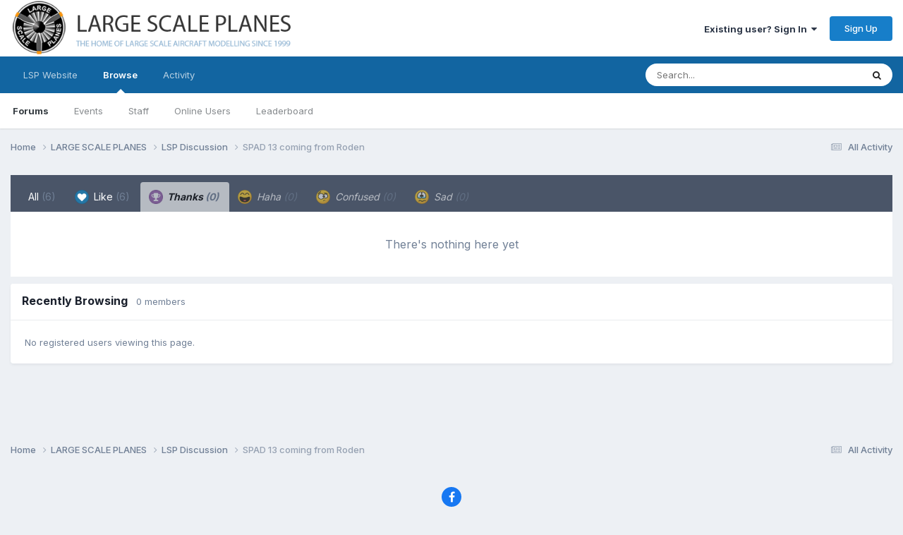

--- FILE ---
content_type: text/html;charset=UTF-8
request_url: https://forum.largescaleplanes.com/index.php?/topic/95400-spad-13-coming-from-roden/&do=showReactionsComment&comment=1381282&changed=1&reaction=2
body_size: 7908
content:
<!DOCTYPE html>
<html lang="en-US" dir="ltr">
	<head>
		<meta charset="utf-8">
        
		<title>See who reacted to this (1381282) - SPAD 13 coming from Roden - LSP Discussion - Large Scale Planes</title>
		
			<script>
  (function(i,s,o,g,r,a,m){i['GoogleAnalyticsObject']=r;i[r]=i[r]||function(){
  (i[r].q=i[r].q||[]).push(arguments)},i[r].l=1*new Date();a=s.createElement(o),
  m=s.getElementsByTagName(o)[0];a.async=1;a.src=g;m.parentNode.insertBefore(a,m)
  })(window,document,'script','https://www.google-analytics.com/analytics.js','ga');

  ga('create', 'UA-46096659-2', 'auto');
  ga('send', 'pageview');

</script>
		
		
		
		

	<meta name="viewport" content="width=device-width, initial-scale=1">


	
	
		<meta property="og:image" content="https://forum.largescaleplanes.com/uploads/monthly_2018_07/logo_final.jpg.0e8c4b339e1073b9caff3d356aee9d5d.jpg">
	


	<meta name="twitter:card" content="summary_large_image" />




	
		
			
				<meta name="robots" content="noindex, follow">
			
		
	

	
		
			
				<meta property="og:site_name" content="Large Scale Planes">
			
		
	

	
		
			
				<meta property="og:locale" content="en_US">
			
		
	


	
		<link rel="last" href="https://forum.largescaleplanes.com/index.php?/topic/95400-spad-13-coming-from-roden/&amp;do=showReactionsComment&amp;comment=1381282" />
	





<link rel="manifest" href="https://forum.largescaleplanes.com/index.php?/manifest.webmanifest/">
<meta name="msapplication-config" content="https://forum.largescaleplanes.com/index.php?/browserconfig.xml/">
<meta name="msapplication-starturl" content="/">
<meta name="application-name" content="Large Scale Planes">
<meta name="apple-mobile-web-app-title" content="Large Scale Planes">

	<meta name="theme-color" content="#ffffff">






	

	
		
			<link rel="icon" sizes="36x36" href="https://forum.largescaleplanes.com/uploads/monthly_2020_09/android-chrome-36x36.png?v=1710300464">
		
	

	
		
			<link rel="icon" sizes="48x48" href="https://forum.largescaleplanes.com/uploads/monthly_2020_09/android-chrome-48x48.png?v=1710300464">
		
	

	
		
			<link rel="icon" sizes="72x72" href="https://forum.largescaleplanes.com/uploads/monthly_2020_09/android-chrome-72x72.png?v=1710300464">
		
	

	
		
			<link rel="icon" sizes="96x96" href="https://forum.largescaleplanes.com/uploads/monthly_2020_09/android-chrome-96x96.png?v=1710300464">
		
	

	
		
			<link rel="icon" sizes="144x144" href="https://forum.largescaleplanes.com/uploads/monthly_2020_09/android-chrome-144x144.png?v=1710300464">
		
	

	
		
			<link rel="icon" sizes="192x192" href="https://forum.largescaleplanes.com/uploads/monthly_2020_09/android-chrome-192x192.png?v=1710300464">
		
	

	
		
			<link rel="icon" sizes="256x256" href="https://forum.largescaleplanes.com/uploads/monthly_2020_09/android-chrome-256x256.png?v=1710300464">
		
	

	
		
			<link rel="icon" sizes="384x384" href="https://forum.largescaleplanes.com/uploads/monthly_2020_09/android-chrome-384x384.png?v=1710300464">
		
	

	
		
			<link rel="icon" sizes="512x512" href="https://forum.largescaleplanes.com/uploads/monthly_2020_09/android-chrome-512x512.png?v=1710300464">
		
	

	
		
			<meta name="msapplication-square70x70logo" content="https://forum.largescaleplanes.com/uploads/monthly_2020_09/msapplication-square70x70logo.png?v=1710300464"/>
		
	

	
		
			<meta name="msapplication-TileImage" content="https://forum.largescaleplanes.com/uploads/monthly_2020_09/msapplication-TileImage.png?v=1710300464"/>
		
	

	
		
			<meta name="msapplication-square150x150logo" content="https://forum.largescaleplanes.com/uploads/monthly_2020_09/msapplication-square150x150logo.png?v=1710300464"/>
		
	

	
		
			<meta name="msapplication-wide310x150logo" content="https://forum.largescaleplanes.com/uploads/monthly_2020_09/msapplication-wide310x150logo.png?v=1710300464"/>
		
	

	
		
			<meta name="msapplication-square310x310logo" content="https://forum.largescaleplanes.com/uploads/monthly_2020_09/msapplication-square310x310logo.png?v=1710300464"/>
		
	

	
		
			
				<link rel="apple-touch-icon" href="https://forum.largescaleplanes.com/uploads/monthly_2020_09/apple-touch-icon-57x57.png?v=1710300464">
			
		
	

	
		
			
				<link rel="apple-touch-icon" sizes="60x60" href="https://forum.largescaleplanes.com/uploads/monthly_2020_09/apple-touch-icon-60x60.png?v=1710300464">
			
		
	

	
		
			
				<link rel="apple-touch-icon" sizes="72x72" href="https://forum.largescaleplanes.com/uploads/monthly_2020_09/apple-touch-icon-72x72.png?v=1710300464">
			
		
	

	
		
			
				<link rel="apple-touch-icon" sizes="76x76" href="https://forum.largescaleplanes.com/uploads/monthly_2020_09/apple-touch-icon-76x76.png?v=1710300464">
			
		
	

	
		
			
				<link rel="apple-touch-icon" sizes="114x114" href="https://forum.largescaleplanes.com/uploads/monthly_2020_09/apple-touch-icon-114x114.png?v=1710300464">
			
		
	

	
		
			
				<link rel="apple-touch-icon" sizes="120x120" href="https://forum.largescaleplanes.com/uploads/monthly_2020_09/apple-touch-icon-120x120.png?v=1710300464">
			
		
	

	
		
			
				<link rel="apple-touch-icon" sizes="144x144" href="https://forum.largescaleplanes.com/uploads/monthly_2020_09/apple-touch-icon-144x144.png?v=1710300464">
			
		
	

	
		
			
				<link rel="apple-touch-icon" sizes="152x152" href="https://forum.largescaleplanes.com/uploads/monthly_2020_09/apple-touch-icon-152x152.png?v=1710300464">
			
		
	

	
		
			
				<link rel="apple-touch-icon" sizes="180x180" href="https://forum.largescaleplanes.com/uploads/monthly_2020_09/apple-touch-icon-180x180.png?v=1710300464">
			
		
	





<link rel="preload" href="//forum.largescaleplanes.com/applications/core/interface/font/fontawesome-webfont.woff2?v=4.7.0" as="font" crossorigin="anonymous">
		


	<link rel="preconnect" href="https://fonts.googleapis.com">
	<link rel="preconnect" href="https://fonts.gstatic.com" crossorigin>
	
		<link href="https://fonts.googleapis.com/css2?family=Inter:wght@300;400;500;600;700&display=swap" rel="stylesheet">
	



	<link rel='stylesheet' href='https://forum.largescaleplanes.com/uploads/css_built_1/341e4a57816af3ba440d891ca87450ff_framework.css?v=ae3193cbac1761043359' media='all'>

	<link rel='stylesheet' href='https://forum.largescaleplanes.com/uploads/css_built_1/05e81b71abe4f22d6eb8d1a929494829_responsive.css?v=ae3193cbac1761043359' media='all'>

	<link rel='stylesheet' href='https://forum.largescaleplanes.com/uploads/css_built_1/90eb5adf50a8c640f633d47fd7eb1778_core.css?v=ae3193cbac1761043359' media='all'>

	<link rel='stylesheet' href='https://forum.largescaleplanes.com/uploads/css_built_1/5a0da001ccc2200dc5625c3f3934497d_core_responsive.css?v=ae3193cbac1761043359' media='all'>

	<link rel='stylesheet' href='https://forum.largescaleplanes.com/uploads/css_built_1/62e269ced0fdab7e30e026f1d30ae516_forums.css?v=ae3193cbac1761043359' media='all'>

	<link rel='stylesheet' href='https://forum.largescaleplanes.com/uploads/css_built_1/76e62c573090645fb99a15a363d8620e_forums_responsive.css?v=ae3193cbac1761043359' media='all'>





<link rel='stylesheet' href='https://forum.largescaleplanes.com/uploads/css_built_1/258adbb6e4f3e83cd3b355f84e3fa002_custom.css?v=ae3193cbac1761043359' media='all'>




		
		

	
	<link rel='shortcut icon' href='https://forum.largescaleplanes.com/uploads/monthly_2018_07/lsp_logo_rgb_dP3_icon.ico.a88d8d74b619ee4cb6c23f4339382e8a.ico' type="image/x-icon">

	</head>
	<body class='ipsApp ipsApp_front ipsJS_none ipsClearfix' data-controller='core.front.core.app' data-message="" data-pageApp='forums' data-pageLocation='front' data-pageModule='forums' data-pageController='topic' data-pageID='95400'  >
		
        

        

		<a href='#ipsLayout_mainArea' class='ipsHide' title='Go to main content on this page' accesskey='m'>Jump to content</a>
		





		<div id='ipsLayout_header' class='ipsClearfix'>
			<header>
				<div class='ipsLayout_container'>
					


<a href='https://forum.largescaleplanes.com/' id='elLogo' accesskey='1'><img src="https://forum.largescaleplanes.com/uploads/monthly_2020_09/forum_logo.png.483764384be043653e31e44601b207b5.png" alt='Large Scale Planes'></a>

					
						

	<ul id='elUserNav' class='ipsList_inline cSignedOut ipsResponsive_showDesktop'>
		
        
		
        
        
            
            <li id='elSignInLink'>
                <a href='https://forum.largescaleplanes.com/index.php?/login/' data-ipsMenu-closeOnClick="false" data-ipsMenu id='elUserSignIn'>
                    Existing user? Sign In &nbsp;<i class='fa fa-caret-down'></i>
                </a>
                
<div id='elUserSignIn_menu' class='ipsMenu ipsMenu_auto ipsHide'>
	<form accept-charset='utf-8' method='post' action='https://forum.largescaleplanes.com/index.php?/login/'>
		<input type="hidden" name="csrfKey" value="42730f5e06e5e52208991b791a86e663">
		<input type="hidden" name="ref" value="aHR0cHM6Ly9mb3J1bS5sYXJnZXNjYWxlcGxhbmVzLmNvbS9pbmRleC5waHA/L3RvcGljLzk1NDAwLXNwYWQtMTMtY29taW5nLWZyb20tcm9kZW4vJmRvPXNob3dSZWFjdGlvbnNDb21tZW50JmNvbW1lbnQ9MTM4MTI4MiZjaGFuZ2VkPTEmcmVhY3Rpb249Mg==">
		<div data-role="loginForm">
			
			
			
				
<div class="ipsPad ipsForm ipsForm_vertical">
	<h4 class="ipsType_sectionHead">Sign In</h4>
	<br><br>
	<ul class='ipsList_reset'>
		<li class="ipsFieldRow ipsFieldRow_noLabel ipsFieldRow_fullWidth">
			
			
				<input type="text" placeholder="Display Name or Email Address" name="auth" autocomplete="email">
			
		</li>
		<li class="ipsFieldRow ipsFieldRow_noLabel ipsFieldRow_fullWidth">
			<input type="password" placeholder="Password" name="password" autocomplete="current-password">
		</li>
		<li class="ipsFieldRow ipsFieldRow_checkbox ipsClearfix">
			<span class="ipsCustomInput">
				<input type="checkbox" name="remember_me" id="remember_me_checkbox" value="1" checked aria-checked="true">
				<span></span>
			</span>
			<div class="ipsFieldRow_content">
				<label class="ipsFieldRow_label" for="remember_me_checkbox">Remember me</label>
				<span class="ipsFieldRow_desc">Not recommended on shared computers</span>
			</div>
		</li>
		<li class="ipsFieldRow ipsFieldRow_fullWidth">
			<button type="submit" name="_processLogin" value="usernamepassword" class="ipsButton ipsButton_primary ipsButton_small" id="elSignIn_submit">Sign In</button>
			
				<p class="ipsType_right ipsType_small">
					
						<a href='https://forum.largescaleplanes.com/index.php?/lostpassword/' data-ipsDialog data-ipsDialog-title='Forgot your password?'>
					
					Forgot your password?</a>
				</p>
			
		</li>
	</ul>
</div>
			
		</div>
	</form>
</div>
            </li>
            
        
		
			<li>
				
					<a href='https://forum.largescaleplanes.com/index.php?/register/' data-ipsDialog data-ipsDialog-size='narrow' data-ipsDialog-title='Sign Up' id='elRegisterButton' class='ipsButton ipsButton_normal ipsButton_primary'>Sign Up</a>
				
			</li>
		
	</ul>

						
<ul class='ipsMobileHamburger ipsList_reset ipsResponsive_hideDesktop'>
	<li data-ipsDrawer data-ipsDrawer-drawerElem='#elMobileDrawer'>
		<a href='#'>
			
			
				
			
			
			
			<i class='fa fa-navicon'></i>
		</a>
	</li>
</ul>
					
				</div>
			</header>
			

	<nav data-controller='core.front.core.navBar' class=' ipsResponsive_showDesktop'>
		<div class='ipsNavBar_primary ipsLayout_container '>
			<ul data-role="primaryNavBar" class='ipsClearfix'>
				


	
		
		
		<li  id='elNavSecondary_17' data-role="navBarItem" data-navApp="core" data-navExt="CustomItem">
			
			
				<a href="https://www.largescaleplanes.com/" target='_blank' rel="noopener" data-navItem-id="17" >
					LSP Website<span class='ipsNavBar_active__identifier'></span>
				</a>
			
			
		</li>
	
	

	
		
		
			
		
		<li class='ipsNavBar_active' data-active id='elNavSecondary_1' data-role="navBarItem" data-navApp="core" data-navExt="CustomItem">
			
			
				<a href="https://forum.largescaleplanes.com"  data-navItem-id="1" data-navDefault>
					Browse<span class='ipsNavBar_active__identifier'></span>
				</a>
			
			
				<ul class='ipsNavBar_secondary ' data-role='secondaryNavBar'>
					


	
		
		
			
		
		<li class='ipsNavBar_active' data-active id='elNavSecondary_10' data-role="navBarItem" data-navApp="forums" data-navExt="Forums">
			
			
				<a href="https://forum.largescaleplanes.com/index.php"  data-navItem-id="10" data-navDefault>
					Forums<span class='ipsNavBar_active__identifier'></span>
				</a>
			
			
		</li>
	
	

	
		
		
		<li  id='elNavSecondary_11' data-role="navBarItem" data-navApp="calendar" data-navExt="Calendar">
			
			
				<a href="https://forum.largescaleplanes.com/index.php?/events/"  data-navItem-id="11" >
					Events<span class='ipsNavBar_active__identifier'></span>
				</a>
			
			
		</li>
	
	

	
		
		
		<li  id='elNavSecondary_13' data-role="navBarItem" data-navApp="core" data-navExt="StaffDirectory">
			
			
				<a href="https://forum.largescaleplanes.com/index.php?/staff/"  data-navItem-id="13" >
					Staff<span class='ipsNavBar_active__identifier'></span>
				</a>
			
			
		</li>
	
	

	
		
		
		<li  id='elNavSecondary_14' data-role="navBarItem" data-navApp="core" data-navExt="OnlineUsers">
			
			
				<a href="https://forum.largescaleplanes.com/index.php?/online/"  data-navItem-id="14" >
					Online Users<span class='ipsNavBar_active__identifier'></span>
				</a>
			
			
		</li>
	
	

	
		
		
		<li  id='elNavSecondary_15' data-role="navBarItem" data-navApp="core" data-navExt="Leaderboard">
			
			
				<a href="https://forum.largescaleplanes.com/index.php?/leaderboard/"  data-navItem-id="15" >
					Leaderboard<span class='ipsNavBar_active__identifier'></span>
				</a>
			
			
		</li>
	
	

					<li class='ipsHide' id='elNavigationMore_1' data-role='navMore'>
						<a href='#' data-ipsMenu data-ipsMenu-appendTo='#elNavigationMore_1' id='elNavigationMore_1_dropdown'>More <i class='fa fa-caret-down'></i></a>
						<ul class='ipsHide ipsMenu ipsMenu_auto' id='elNavigationMore_1_dropdown_menu' data-role='moreDropdown'></ul>
					</li>
				</ul>
			
		</li>
	
	

	
		
		
		<li  id='elNavSecondary_2' data-role="navBarItem" data-navApp="core" data-navExt="CustomItem">
			
			
				<a href="https://forum.largescaleplanes.com/index.php?/discover/"  data-navItem-id="2" >
					Activity<span class='ipsNavBar_active__identifier'></span>
				</a>
			
			
				<ul class='ipsNavBar_secondary ipsHide' data-role='secondaryNavBar'>
					


	
		
		
		<li  id='elNavSecondary_4' data-role="navBarItem" data-navApp="core" data-navExt="AllActivity">
			
			
				<a href="https://forum.largescaleplanes.com/index.php?/discover/"  data-navItem-id="4" >
					All Activity<span class='ipsNavBar_active__identifier'></span>
				</a>
			
			
		</li>
	
	

	
	

	
	

	
	

	
		
		
		<li  id='elNavSecondary_8' data-role="navBarItem" data-navApp="core" data-navExt="Search">
			
			
				<a href="https://forum.largescaleplanes.com/index.php?/search/"  data-navItem-id="8" >
					Search<span class='ipsNavBar_active__identifier'></span>
				</a>
			
			
		</li>
	
	

					<li class='ipsHide' id='elNavigationMore_2' data-role='navMore'>
						<a href='#' data-ipsMenu data-ipsMenu-appendTo='#elNavigationMore_2' id='elNavigationMore_2_dropdown'>More <i class='fa fa-caret-down'></i></a>
						<ul class='ipsHide ipsMenu ipsMenu_auto' id='elNavigationMore_2_dropdown_menu' data-role='moreDropdown'></ul>
					</li>
				</ul>
			
		</li>
	
	

				<li class='ipsHide' id='elNavigationMore' data-role='navMore'>
					<a href='#' data-ipsMenu data-ipsMenu-appendTo='#elNavigationMore' id='elNavigationMore_dropdown'>More</a>
					<ul class='ipsNavBar_secondary ipsHide' data-role='secondaryNavBar'>
						<li class='ipsHide' id='elNavigationMore_more' data-role='navMore'>
							<a href='#' data-ipsMenu data-ipsMenu-appendTo='#elNavigationMore_more' id='elNavigationMore_more_dropdown'>More <i class='fa fa-caret-down'></i></a>
							<ul class='ipsHide ipsMenu ipsMenu_auto' id='elNavigationMore_more_dropdown_menu' data-role='moreDropdown'></ul>
						</li>
					</ul>
				</li>
			</ul>
			

	<div id="elSearchWrapper">
		<div id='elSearch' data-controller="core.front.core.quickSearch">
			<form accept-charset='utf-8' action='//forum.largescaleplanes.com/index.php?/search/&amp;do=quicksearch' method='post'>
                <input type='search' id='elSearchField' placeholder='Search...' name='q' autocomplete='off' aria-label='Search'>
                <details class='cSearchFilter'>
                    <summary class='cSearchFilter__text'></summary>
                    <ul class='cSearchFilter__menu'>
                        
                        <li><label><input type="radio" name="type" value="all"  checked><span class='cSearchFilter__menuText'>Everywhere</span></label></li>
                        
                        
                            <li><label><input type="radio" name="type" value="core_statuses_status"><span class='cSearchFilter__menuText'>Status Updates</span></label></li>
                        
                            <li><label><input type="radio" name="type" value="forums_topic"><span class='cSearchFilter__menuText'>Topics</span></label></li>
                        
                            <li><label><input type="radio" name="type" value="calendar_event"><span class='cSearchFilter__menuText'>Events</span></label></li>
                        
                            <li><label><input type="radio" name="type" value="core_members"><span class='cSearchFilter__menuText'>Members</span></label></li>
                        
                    </ul>
                </details>
				<button class='cSearchSubmit' type="submit" aria-label='Search'><i class="fa fa-search"></i></button>
			</form>
		</div>
	</div>

		</div>
	</nav>

			
<ul id='elMobileNav' class='ipsResponsive_hideDesktop' data-controller='core.front.core.mobileNav'>
	
		
			
			
				
				
			
				
					<li id='elMobileBreadcrumb'>
						<a href='https://forum.largescaleplanes.com/index.php?/forum/2-lsp-discussion/'>
							<span>LSP Discussion</span>
						</a>
					</li>
				
				
			
				
				
			
		
	
	
	
	<li >
		<a data-action="defaultStream" href='https://forum.largescaleplanes.com/index.php?/discover/'><i class="fa fa-newspaper-o" aria-hidden="true"></i></a>
	</li>

	

	
		<li class='ipsJS_show'>
			<a href='https://forum.largescaleplanes.com/index.php?/search/'><i class='fa fa-search'></i></a>
		</li>
	
</ul>
		</div>
		<main id='ipsLayout_body' class='ipsLayout_container'>
			<div id='ipsLayout_contentArea'>
				<div id='ipsLayout_contentWrapper'>
					
<nav class='ipsBreadcrumb ipsBreadcrumb_top ipsFaded_withHover'>
	

	<ul class='ipsList_inline ipsPos_right'>
		
		<li >
			<a data-action="defaultStream" class='ipsType_light '  href='https://forum.largescaleplanes.com/index.php?/discover/'><i class="fa fa-newspaper-o" aria-hidden="true"></i> <span>All Activity</span></a>
		</li>
		
	</ul>

	<ul data-role="breadcrumbList">
		<li>
			<a title="Home" href='https://forum.largescaleplanes.com/'>
				<span>Home <i class='fa fa-angle-right'></i></span>
			</a>
		</li>
		
		
			<li>
				
					<a href='https://forum.largescaleplanes.com/index.php?/forum/11-large-scale-planes/'>
						<span>LARGE SCALE PLANES <i class='fa fa-angle-right' aria-hidden="true"></i></span>
					</a>
				
			</li>
		
			<li>
				
					<a href='https://forum.largescaleplanes.com/index.php?/forum/2-lsp-discussion/'>
						<span>LSP Discussion <i class='fa fa-angle-right' aria-hidden="true"></i></span>
					</a>
				
			</li>
		
			<li>
				
					<a href='https://forum.largescaleplanes.com/index.php?/topic/95400-spad-13-coming-from-roden/'>
						<span>SPAD 13 coming from Roden </span>
					</a>
				
			</li>
		
	</ul>
</nav>
					
					<div id='ipsLayout_mainArea'>
						
						
						
						

	




						
<div class='ipsTabs ipsClearfix cReactionTabs' id='elTabs_3ceec10886b93141d8c8d601706d2fd6' data-ipsTabBar data-ipsTabBar-contentArea='#ipsTabs_content_3ceec10886b93141d8c8d601706d2fd6' >
	<a href='#elTabs_3ceec10886b93141d8c8d601706d2fd6' data-action='expandTabs'><i class='fa fa-caret-down'></i></a>
	<ul role='tablist'>
		
			<li>
				<a href='https://forum.largescaleplanes.com/index.php?/topic/95400-spad-13-coming-from-roden/&amp;do=showReactionsComment&amp;comment=1381282&amp;changed=1&amp;reaction=all' id='3ceec10886b93141d8c8d601706d2fd6_tab_all' class="ipsTabs_item  " title='All' role="tab" aria-selected="false">
					
					All
					
						<span class='ipsType_light'>(6)</span>
					
				</a>
			</li>
		
			<li>
				<a href='https://forum.largescaleplanes.com/index.php?/topic/95400-spad-13-coming-from-roden/&amp;do=showReactionsComment&amp;comment=1381282&amp;changed=1&amp;reaction=1' id='3ceec10886b93141d8c8d601706d2fd6_tab_1' class="ipsTabs_item  " title='Like' role="tab" aria-selected="false">
					
						<img src='https://forum.largescaleplanes.com/uploads/reactions/react_like.png' width='20' height='20' alt="Like" data-ipsTooltip title="Like" loading="lazy">
					
					Like
					
						<span class='ipsType_light'>(6)</span>
					
				</a>
			</li>
		
			<li>
				<a href='https://forum.largescaleplanes.com/index.php?/topic/95400-spad-13-coming-from-roden/&amp;do=showReactionsComment&amp;comment=1381282&amp;changed=1&amp;reaction=2' id='3ceec10886b93141d8c8d601706d2fd6_tab_2' class="ipsTabs_item ipsTabs_itemDisabled ipsTabs_activeItem" title='Thanks' role="tab" aria-selected="true">
					
						<img src='https://forum.largescaleplanes.com/uploads/reactions/react_thanks.png' width='20' height='20' alt="Thanks" data-ipsTooltip title="Thanks" loading="lazy">
					
					Thanks
					
						<span class='ipsType_light'>(0)</span>
					
				</a>
			</li>
		
			<li>
				<a href='https://forum.largescaleplanes.com/index.php?/topic/95400-spad-13-coming-from-roden/&amp;do=showReactionsComment&amp;comment=1381282&amp;changed=1&amp;reaction=3' id='3ceec10886b93141d8c8d601706d2fd6_tab_3' class="ipsTabs_item ipsTabs_itemDisabled " title='Haha' role="tab" aria-selected="false">
					
						<img src='https://forum.largescaleplanes.com/uploads/reactions/react_haha.png' width='20' height='20' alt="Haha" data-ipsTooltip title="Haha" loading="lazy">
					
					Haha
					
						<span class='ipsType_light'>(0)</span>
					
				</a>
			</li>
		
			<li>
				<a href='https://forum.largescaleplanes.com/index.php?/topic/95400-spad-13-coming-from-roden/&amp;do=showReactionsComment&amp;comment=1381282&amp;changed=1&amp;reaction=4' id='3ceec10886b93141d8c8d601706d2fd6_tab_4' class="ipsTabs_item ipsTabs_itemDisabled " title='Confused' role="tab" aria-selected="false">
					
						<img src='https://forum.largescaleplanes.com/uploads/reactions/react_confused.png' width='20' height='20' alt="Confused" data-ipsTooltip title="Confused" loading="lazy">
					
					Confused
					
						<span class='ipsType_light'>(0)</span>
					
				</a>
			</li>
		
			<li>
				<a href='https://forum.largescaleplanes.com/index.php?/topic/95400-spad-13-coming-from-roden/&amp;do=showReactionsComment&amp;comment=1381282&amp;changed=1&amp;reaction=5' id='3ceec10886b93141d8c8d601706d2fd6_tab_5' class="ipsTabs_item ipsTabs_itemDisabled " title='Sad' role="tab" aria-selected="false">
					
						<img src='https://forum.largescaleplanes.com/uploads/reactions/react_sad.png' width='20' height='20' alt="Sad" data-ipsTooltip title="Sad" loading="lazy">
					
					Sad
					
						<span class='ipsType_light'>(0)</span>
					
				</a>
			</li>
		
	</ul>
</div>

<section id='ipsTabs_content_3ceec10886b93141d8c8d601706d2fd6' class='ipsTabs_panels '>
	
		
	
		
	
		
			<div id='ipsTabs_elTabs_3ceec10886b93141d8c8d601706d2fd6_3ceec10886b93141d8c8d601706d2fd6_tab_2_panel' class="ipsTabs_panel" aria-labelledby="3ceec10886b93141d8c8d601706d2fd6_tab_2" aria-hidden="false">
				
<div data-baseurl='https://forum.largescaleplanes.com/index.php?/topic/95400-spad-13-coming-from-roden/&amp;do=showReactionsComment&amp;comment=1381282' data-resort='listResort' data-controller='core.global.core.table' >

	<div class="ipsButtonBar ipsPad_half ipsClearfix ipsClear ipsHide" data-role="tablePagination">
		


	</div>

	
		<div class='ipsType_center ipsPad'>
			<p class='ipsType_large ipsType_light'>There's nothing here yet</p>
			
		</div>
	
				
	<div class="ipsButtonBar ipsPad_half ipsClearfix ipsClear ipsHide" data-role="tablePagination">
		


	</div>
</div>
			</div>
		
	
		
	
		
	
		
	
</section>

						


	<div class='cWidgetContainer '  data-role='widgetReceiver' data-orientation='horizontal' data-widgetArea='footer'>
		<ul class='ipsList_reset'>
			
				
					
					<li class='ipsWidget ipsWidget_horizontal ipsBox  ' data-blockID='app_core_activeUsers_95qfgqhz8' data-blockConfig="true" data-blockTitle="Recently Browsing" data-blockErrorMessage="This block cannot be shown. This could be because it needs configuring, is unable to show on this page, or will show after reloading this page."  data-controller='core.front.widgets.block'>
<div data-controller='core.front.core.onlineUsersWidget'>
    <h3 class='ipsType_reset ipsWidget_title'>
        
            Recently Browsing
        
        
        &nbsp;&nbsp;<span class='ipsType_light ipsType_unbold ipsType_medium' data-memberCount="0">0 members</span>
        
    </h3>
    <div class='ipsWidget_inner ipsPad'>
        <ul class='ipsList_inline ipsList_csv ipsList_noSpacing ipsType_normal'>
            
                <li class='ipsType_reset ipsType_medium ipsType_light' data-noneOnline>No registered users viewing this page.</li>
            
        </ul>
        
    </div>
</div></li>
				
			
		</ul>
	</div>

					</div>
					


					
<nav class='ipsBreadcrumb ipsBreadcrumb_bottom ipsFaded_withHover'>
	
		


	

	<ul class='ipsList_inline ipsPos_right'>
		
		<li >
			<a data-action="defaultStream" class='ipsType_light '  href='https://forum.largescaleplanes.com/index.php?/discover/'><i class="fa fa-newspaper-o" aria-hidden="true"></i> <span>All Activity</span></a>
		</li>
		
	</ul>

	<ul data-role="breadcrumbList">
		<li>
			<a title="Home" href='https://forum.largescaleplanes.com/'>
				<span>Home <i class='fa fa-angle-right'></i></span>
			</a>
		</li>
		
		
			<li>
				
					<a href='https://forum.largescaleplanes.com/index.php?/forum/11-large-scale-planes/'>
						<span>LARGE SCALE PLANES <i class='fa fa-angle-right' aria-hidden="true"></i></span>
					</a>
				
			</li>
		
			<li>
				
					<a href='https://forum.largescaleplanes.com/index.php?/forum/2-lsp-discussion/'>
						<span>LSP Discussion <i class='fa fa-angle-right' aria-hidden="true"></i></span>
					</a>
				
			</li>
		
			<li>
				
					<a href='https://forum.largescaleplanes.com/index.php?/topic/95400-spad-13-coming-from-roden/'>
						<span>SPAD 13 coming from Roden </span>
					</a>
				
			</li>
		
	</ul>
</nav>
				</div>
			</div>
			
		</main>
		<footer id='ipsLayout_footer' class='ipsClearfix'>
			<div class='ipsLayout_container'>
				
				

<ul id='elFooterSocialLinks' class='ipsList_inline ipsType_center ipsSpacer_top'>
	

	
		<li class='cUserNav_icon'>
			<a href='https://www.facebook.com/groups/largescaleplanes/' target='_blank' class='cShareLink cShareLink_facebook' rel='noopener noreferrer'><i class='fa fa-facebook'></i></a>
        </li>
	

</ul>


<ul class='ipsList_inline ipsType_center ipsSpacer_top' id="elFooterLinks">
	
	
	
	
	
	
	<li><a rel="nofollow" href='https://forum.largescaleplanes.com/index.php?/cookies/'>Cookies</a></li>

</ul>	


<p id='elCopyright'>
	<span id='elCopyright_userLine'></span>
	<a rel='nofollow' title='Invision Community' href='https://www.invisioncommunity.com/'>Powered by Invision Community</a>
</p>
			</div>
		</footer>
		
<div id='elMobileDrawer' class='ipsDrawer ipsHide'>
	<div class='ipsDrawer_menu'>
		<a href='#' class='ipsDrawer_close' data-action='close'><span>&times;</span></a>
		<div class='ipsDrawer_content ipsFlex ipsFlex-fd:column'>
			
				<div class='ipsPadding ipsBorder_bottom'>
					<ul class='ipsToolList ipsToolList_vertical'>
						<li>
							<a href='https://forum.largescaleplanes.com/index.php?/login/' id='elSigninButton_mobile' class='ipsButton ipsButton_light ipsButton_small ipsButton_fullWidth'>Existing user? Sign In</a>
						</li>
						
							<li>
								
									<a href='https://forum.largescaleplanes.com/index.php?/register/' data-ipsDialog data-ipsDialog-size='narrow' data-ipsDialog-title='Sign Up' data-ipsDialog-fixed='true' id='elRegisterButton_mobile' class='ipsButton ipsButton_small ipsButton_fullWidth ipsButton_important'>Sign Up</a>
								
							</li>
						
					</ul>
				</div>
			

			

			<ul class='ipsDrawer_list ipsFlex-flex:11'>
				

				
				
				
				
					
						
						
							<li><a href='https://www.largescaleplanes.com/' target='_blank' rel="noopener">LSP Website</a></li>
						
					
				
					
						
						
							<li class='ipsDrawer_itemParent'>
								<h4 class='ipsDrawer_title'><a href='#'>Browse</a></h4>
								<ul class='ipsDrawer_list'>
									<li data-action="back"><a href='#'>Back</a></li>
									
									
										
										
										
											
												
											
										
											
												
											
										
											
												
											
										
											
												
											
										
											
												
											
										
									
													
									
										<li><a href='https://forum.largescaleplanes.com'>Browse</a></li>
									
									
									
										


	
		
			<li>
				<a href='https://forum.largescaleplanes.com/index.php' >
					Forums
				</a>
			</li>
		
	

	
		
			<li>
				<a href='https://forum.largescaleplanes.com/index.php?/events/' >
					Events
				</a>
			</li>
		
	

	
		
			<li>
				<a href='https://forum.largescaleplanes.com/index.php?/staff/' >
					Staff
				</a>
			</li>
		
	

	
		
			<li>
				<a href='https://forum.largescaleplanes.com/index.php?/online/' >
					Online Users
				</a>
			</li>
		
	

	
		
			<li>
				<a href='https://forum.largescaleplanes.com/index.php?/leaderboard/' >
					Leaderboard
				</a>
			</li>
		
	

										
								</ul>
							</li>
						
					
				
					
						
						
							<li class='ipsDrawer_itemParent'>
								<h4 class='ipsDrawer_title'><a href='#'>Activity</a></h4>
								<ul class='ipsDrawer_list'>
									<li data-action="back"><a href='#'>Back</a></li>
									
									
										
										
										
											
												
													
													
									
													
									
									
									
										


	
		
			<li>
				<a href='https://forum.largescaleplanes.com/index.php?/discover/' >
					All Activity
				</a>
			</li>
		
	

	

	

	

	
		
			<li>
				<a href='https://forum.largescaleplanes.com/index.php?/search/' >
					Search
				</a>
			</li>
		
	

										
								</ul>
							</li>
						
					
				
				
			</ul>

			
		</div>
	</div>
</div>

<div id='elMobileCreateMenuDrawer' class='ipsDrawer ipsHide'>
	<div class='ipsDrawer_menu'>
		<a href='#' class='ipsDrawer_close' data-action='close'><span>&times;</span></a>
		<div class='ipsDrawer_content ipsSpacer_bottom ipsPad'>
			<ul class='ipsDrawer_list'>
				<li class="ipsDrawer_listTitle ipsType_reset">Create New...</li>
				
			</ul>
		</div>
	</div>
</div>
		
		

	
	<script type='text/javascript'>
		var ipsDebug = false;		
	
		var CKEDITOR_BASEPATH = '//forum.largescaleplanes.com/applications/core/interface/ckeditor/ckeditor/';
	
		var ipsSettings = {
			
			
			cookie_path: "/",
			
			cookie_prefix: "ips4_",
			
			
			cookie_ssl: true,
			
            essential_cookies: ["oauth_authorize","member_id","login_key","clearAutosave","lastSearch","device_key","IPSSessionFront","loggedIn","noCache","hasJS","cookie_consent","cookie_consent_optional","forumpass_*"],
			upload_imgURL: "",
			message_imgURL: "",
			notification_imgURL: "",
			baseURL: "//forum.largescaleplanes.com/",
			jsURL: "//forum.largescaleplanes.com/applications/core/interface/js/js.php",
			csrfKey: "42730f5e06e5e52208991b791a86e663",
			antiCache: "ae3193cbac1761043359",
			jsAntiCache: "ae3193cbac1762198261",
			disableNotificationSounds: true,
			useCompiledFiles: true,
			links_external: true,
			memberID: 0,
			lazyLoadEnabled: false,
			blankImg: "//forum.largescaleplanes.com/applications/core/interface/js/spacer.png",
			googleAnalyticsEnabled: true,
			matomoEnabled: false,
			viewProfiles: true,
			mapProvider: 'none',
			mapApiKey: '',
			pushPublicKey: "BJiey2GUNpe5TSdinWrac8YFeJBk1YtRJuixi6Vu0SrXFfeek6AJG1mlkiKgyLEzt-OaYZKUPJF6rCxLIJxBMfc",
			relativeDates: true
		};
		
		
		
		
			ipsSettings['maxImageDimensions'] = {
				width: 2048,
				height: 2048
			};
		
		
	</script>





<script type='text/javascript' src='https://forum.largescaleplanes.com/uploads/javascript_global/root_library.js?v=ae3193cbac1762198261' data-ips></script>


<script type='text/javascript' src='https://forum.largescaleplanes.com/uploads/javascript_global/root_js_lang_1.js?v=ae3193cbac1762198261' data-ips></script>


<script type='text/javascript' src='https://forum.largescaleplanes.com/uploads/javascript_global/root_framework.js?v=ae3193cbac1762198261' data-ips></script>


<script type='text/javascript' src='https://forum.largescaleplanes.com/uploads/javascript_core/global_global_core.js?v=ae3193cbac1762198261' data-ips></script>


<script type='text/javascript' src='https://forum.largescaleplanes.com/uploads/javascript_global/root_front.js?v=ae3193cbac1762198261' data-ips></script>


<script type='text/javascript' src='https://forum.largescaleplanes.com/uploads/javascript_core/front_front_core.js?v=ae3193cbac1762198261' data-ips></script>


<script type='text/javascript' src='https://forum.largescaleplanes.com/uploads/javascript_forums/front_front_topic.js?v=ae3193cbac1762198261' data-ips></script>


<script type='text/javascript' src='https://forum.largescaleplanes.com/uploads/javascript_global/root_map.js?v=ae3193cbac1762198261' data-ips></script>



	<script type='text/javascript'>
		
			ips.setSetting( 'date_format', jQuery.parseJSON('"mm\/dd\/yy"') );
		
			ips.setSetting( 'date_first_day', jQuery.parseJSON('0') );
		
			ips.setSetting( 'ipb_url_filter_option', jQuery.parseJSON('"none"') );
		
			ips.setSetting( 'url_filter_any_action', jQuery.parseJSON('"allow"') );
		
			ips.setSetting( 'bypass_profanity', jQuery.parseJSON('0') );
		
			ips.setSetting( 'emoji_style', jQuery.parseJSON('"native"') );
		
			ips.setSetting( 'emoji_shortcodes', jQuery.parseJSON('true') );
		
			ips.setSetting( 'emoji_ascii', jQuery.parseJSON('true') );
		
			ips.setSetting( 'emoji_cache', jQuery.parseJSON('1680676980') );
		
			ips.setSetting( 'image_jpg_quality', jQuery.parseJSON('85') );
		
			ips.setSetting( 'cloud2', jQuery.parseJSON('false') );
		
			ips.setSetting( 'isAnonymous', jQuery.parseJSON('false') );
		
		
        
    </script>



<script type='application/ld+json'>
{
    "@context": "http://www.schema.org",
    "publisher": "https://forum.largescaleplanes.com/#organization",
    "@type": "WebSite",
    "@id": "https://forum.largescaleplanes.com/#website",
    "mainEntityOfPage": "https://forum.largescaleplanes.com/",
    "name": "Large Scale Planes",
    "url": "https://forum.largescaleplanes.com/",
    "potentialAction": {
        "type": "SearchAction",
        "query-input": "required name=query",
        "target": "https://forum.largescaleplanes.com/index.php?/search/\u0026q={query}"
    },
    "inLanguage": [
        {
            "@type": "Language",
            "name": "English (USA)",
            "alternateName": "en-US"
        }
    ]
}	
</script>

<script type='application/ld+json'>
{
    "@context": "http://www.schema.org",
    "@type": "Organization",
    "@id": "https://forum.largescaleplanes.com/#organization",
    "mainEntityOfPage": "https://forum.largescaleplanes.com/",
    "name": "Large Scale Planes",
    "url": "https://forum.largescaleplanes.com/",
    "logo": {
        "@type": "ImageObject",
        "@id": "https://forum.largescaleplanes.com/#logo",
        "url": "https://forum.largescaleplanes.com/uploads/monthly_2020_09/forum_logo.png.483764384be043653e31e44601b207b5.png"
    },
    "sameAs": [
        "https://www.facebook.com/groups/largescaleplanes/"
    ]
}	
</script>

<script type='application/ld+json'>
{
    "@context": "http://schema.org",
    "@type": "BreadcrumbList",
    "itemListElement": [
        {
            "@type": "ListItem",
            "position": 1,
            "item": {
                "name": "LARGE SCALE PLANES",
                "@id": "https://forum.largescaleplanes.com/index.php?/forum/11-large-scale-planes/"
            }
        },
        {
            "@type": "ListItem",
            "position": 2,
            "item": {
                "name": "LSP Discussion",
                "@id": "https://forum.largescaleplanes.com/index.php?/forum/2-lsp-discussion/"
            }
        },
        {
            "@type": "ListItem",
            "position": 3,
            "item": {
                "name": "SPAD 13 coming from Roden",
                "@id": "https://forum.largescaleplanes.com/index.php?/topic/95400-spad-13-coming-from-roden/"
            }
        }
    ]
}	
</script>



<script type='text/javascript'>
    (() => {
        let gqlKeys = [];
        for (let [k, v] of Object.entries(gqlKeys)) {
            ips.setGraphQlData(k, v);
        }
    })();
</script>
		
		<!--ipsQueryLog-->
		<!--ipsCachingLog-->
		
		
		
        
	</body>
</html>